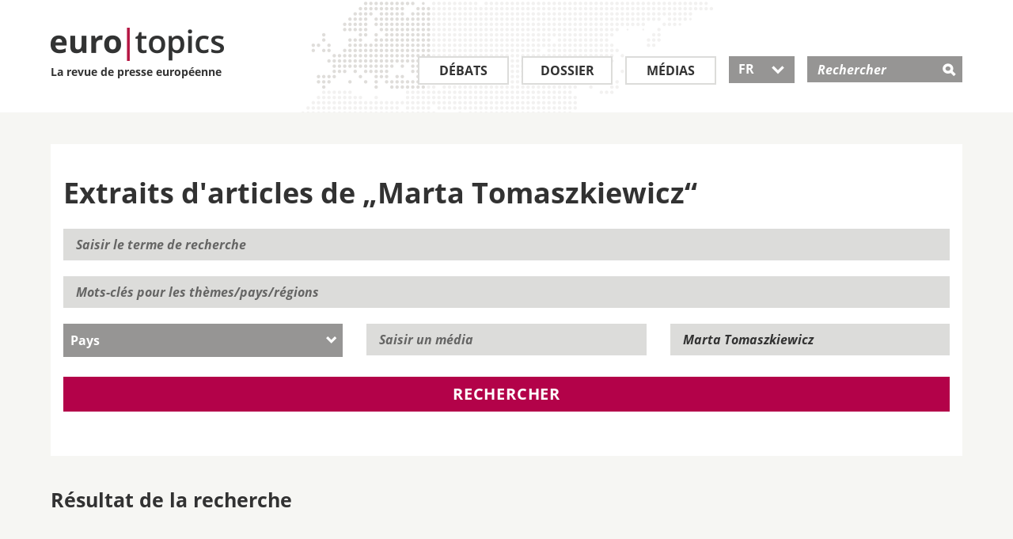

--- FILE ---
content_type: text/html; charset=utf-8
request_url: https://www.eurotopics.net/fr/220302/tomaszkiewicz-marta
body_size: 7514
content:
<!DOCTYPE html>
<html lang="fr" dir="ltr">
<head>
<title>Extraits d&#039;articles de &bdquo;Marta Tomaszkiewicz&ldquo; | eurotopics.net</title>
<link rel="dns-prefetch" href="https://matomo2.bpb.de">
<meta charset="utf-8" />
<meta name="viewport" content="width=device-width, initial-scale=1.0" />
<meta data-dt="domain-time" data-dt-content="eurtopics-1769023018-60198f63969a8582e81fe4a6b553cc72" />
<meta meta="revisit-after" content="1 day" />
<link rel="manifest" href="/asset-manifest.fr.json">
<meta name="robots" content="all" />
<meta http-equiv="Content-Type" content="text/html; charset=utf-8" />
<link rel="shortcut icon" href="/favicon.ico" type="image/vnd.microsoft.icon" />

<link rel="canonical" href="https://www.eurotopics.net/fr/220302/tomaszkiewicz-marta" />
<link rel="alternate" hreflang="de" href="https://www.eurotopics.net/de/220302/tomaszkiewicz-marta" />
<link rel="alternate" hreflang="en" href="https://www.eurotopics.net/en/220302/tomaszkiewicz-marta" />
<link rel="alternate" hreflang="fr" href="https://www.eurotopics.net/fr/220302/tomaszkiewicz-marta" />
<link rel="alternate" hreflang="tr" href="https://www.eurotopics.net/tr/220302/tomaszkiewicz-marta" />
<link rel="alternate" hreflang="ru" href="https://www.eurotopics.net/ru/220302/tomaszkiewicz-marta" />
<link rel="alternate" type="application/rss+xml" title="eurotopics.net - La revue de presse europ&eacute;enne" href="/export/fr/rss.xml" />
<meta property="og:type" content="article" />
<meta property="og:site_name" content="eurotopics.net" />
<meta property="fb:app_id" content="401401627071363" />
<meta property="og:url" content="https://www.eurotopics.net/fr/220302/tomaszkiewicz-marta" />
<meta property="og:title" content="Marta Tomaszkiewicz" />
<meta property="og:description" content="Extraits d&#039;articles de &bdquo;Marta Tomaszkiewicz&ldquo;" />
<meta name="description" content="Extraits d&#039;articles de &bdquo;Marta Tomaszkiewicz&ldquo;" />
<meta property="og:image" content="https://www.eurotopics.net/sites/all/themes/bootstrap_eurotopics/media/images/facebook.jpg?-1769023018" />
<meta property="og:image:url" content="https://www.eurotopics.net/sites/all/themes/bootstrap_eurotopics/media/images/facebook.jpg?-1769023018" />
<meta name="twitter:card" content="summary_large_image" />
<meta name="twitter:image" content="https://www.eurotopics.net/sites/all/themes/bootstrap_eurotopics/media/images/facebook.jpg?-1769023018" />
<meta name="twitter:image:alt" content="Marta Tomaszkiewicz" />
<meta property="og:image:width" content="1200" />
<meta property="og:image:height" content="628" />


<!-- HTML5 element support for IE6-8 -->
<!--[if lt IE 9]>
<script src="/cache/html5.js"></script>
<![endif]-->
<script type="text/javascript">
var textOpen    = 'alle aufklappen';
var textClose   = 'alle zuklappen';
</script>
<link type="text/css" rel="stylesheet" href="/sites/default/files/css/css_hfkUWnnW3WSFLxf3eiS8AMnl6xhFDtyHoD3H1N7BKTo.css" media="all" />
    <link rel="preload" href="/sites/all/themes/bootstrap_eurotopics/fonts/open-sans/open-sans-v15-latin_greek_cyrillic_latin-ext_cyrillic-ext_greek-ext-600.woff2" as="font" type="font/woff2" crossorigin>
    <link rel="preload" href="/sites/all/themes/bootstrap_eurotopics/fonts/open-sans/open-sans-v15-latin_greek_cyrillic_latin-ext_cyrillic-ext_greek-ext-regular.woff2" as="font" type="font/woff2" crossorigin>
    <link rel="preload" href="/sites/all/themes/bootstrap_eurotopics/fonts/open-sans/open-sans-v15-latin_greek_cyrillic_latin-ext_cyrillic-ext_greek-ext-700.woff2" as="font" type="font/woff2" crossorigin>
    <link rel="preload" href="/sites/all/themes/bootstrap_eurotopics/fonts/icons/icomoon.woff2" as="font" type="font/woff2" crossorigin>
    
<script defer="defer" src="/sites/default/files/js/js_Pt6OpwTd6jcHLRIjrE-eSPLWMxWDkcyYrPTIrXDSON0.js"></script>
<script defer="defer" src="/sites/default/files/js/js_ZPXYTeSDHDpyia9-iGlDZbhvi0gQEsOM2usDjZ3rv3Y.js"></script>
<script defer="defer" src="/sites/default/files/js/js_lzljvXW_O98rBqSWMwogCpc_mHZKMdtofun4Hu_VbTY.js"></script>
<script defer="defer" src="/sites/default/files/js/js_neJXQIlH_695o61LkFZSkdXyj1WMSYHLBUoxYm1AGy0.js"></script>
<script>window.addEventListener('DOMContentLoaded', function() { jQuery.extend(Drupal.settings, {"basePath":"\/","pathPrefix":"","setHasJsCookie":0,"ajaxPageState":{"theme":"bootstrap_eurotopics","theme_token":"R564aIDciXEFIgDQbbwZh8qezqDt2XJIz6g-WCvKmus","js":{"sites\/all\/themes\/bootstrap\/js\/bootstrap.js":1,"sites\/all\/modules\/jquery_update\/replace\/jquery\/1.12\/jquery.min.js":1,"misc\/jquery-extend-3.4.0.js":1,"misc\/jquery-html-prefilter-3.5.0-backport.js":1,"misc\/jquery.once.js":1,"misc\/drupal.js":1,"sites\/all\/modules\/jquery_update\/js\/jquery_browser.js":1,"sites\/all\/modules\/tree_select\/tree_select_explorer.js":1,"public:\/\/languages\/de_ljbDTsSNwowOk67T2yOlY0IuwAIt_JcZI8G-VKBTTYo.js":1,"sites\/all\/themes\/bootstrap_eurotopics\/js\/jquery-migrate-1.2.1.min.js":1,"sites\/all\/themes\/bootstrap_eurotopics\/js\/jquery-ui-custom.min.js":1,"sites\/all\/themes\/bootstrap_eurotopics\/js\/svg4everybody.js":1,"sites\/all\/themes\/bootstrap_eurotopics\/js\/svg4everybody.legacy.js":1,"sites\/all\/themes\/bootstrap_eurotopics\/js\/jquery.dotdotdot.min.js":1,"sites\/all\/themes\/bootstrap_eurotopics\/bootstrap\/js\/affix-npkzth.min-yui.js":1,"sites\/all\/themes\/bootstrap_eurotopics\/bootstrap\/js\/alert-npkzth.min-yui.js":1,"sites\/all\/themes\/bootstrap_eurotopics\/bootstrap\/js\/button-npkzth.min-yui.js":1,"sites\/all\/themes\/bootstrap_eurotopics\/bootstrap\/js\/collapse-npkzth.min-yui.js":1,"sites\/all\/themes\/bootstrap_eurotopics\/bootstrap\/js\/dropdown-npkzth.min-yui.js":1,"sites\/all\/themes\/bootstrap_eurotopics\/bootstrap\/js\/modal-npkzth.min-yui.js":1,"sites\/all\/themes\/bootstrap_eurotopics\/bootstrap\/js\/tooltip-npkzth.min-yui.js":1,"sites\/all\/themes\/bootstrap_eurotopics\/bootstrap\/js\/popover-npkzth.min-yui.js":1,"sites\/all\/themes\/bootstrap_eurotopics\/bootstrap\/js\/scrollspy-npkzth.min-yui.js":1,"sites\/all\/themes\/bootstrap_eurotopics\/bootstrap\/js\/tab-npkzth.min-yui.js":1,"sites\/all\/themes\/bootstrap_eurotopics\/bootstrap\/js\/transition-npkzth.min-yui.js":1,"sites\/all\/themes\/bootstrap_eurotopics\/js\/jquery.cookie.js":1,"sites\/all\/themes\/bootstrap_eurotopics\/js\/main.min-yui.js":1,"sites\/all\/themes\/bootstrap_eurotopics\/js\/newsletter-banner.js":1},"css":{"sites\/all\/themes\/bootstrap_eurotopics\/css\/styles.minified.css":1}},"bootstrap":{"anchorsFix":1,"anchorsSmoothScrolling":1,"formHasError":1,"popoverEnabled":1,"popoverOptions":{"animation":1,"html":0,"placement":"right","selector":"","trigger":"click","triggerAutoclose":1,"title":"","content":"","delay":0,"container":"body"},"tooltipEnabled":1,"tooltipOptions":{"animation":1,"html":0,"placement":"auto left","selector":"","trigger":"hover focus","delay":0,"container":"body"}}});});</script>
<link rel="manifest"  href="/manifest.json" />
<link rel="mask-icon" href="/safari-pinned-tab.svg" color="#da532c" />
</head>
<body class="html not-front not-logged-in no-sidebars page-node page-node- page-node-220302 node-type-autor" >
<div id="skip-link">
<a href="#main-content" class="element-invisible element-focusable">Direkt zum Inhalt</a>
</div>
<header id="navbar" role="banner" class="navbar container navbar-default" style="background-image: url('/sites/all/themes/bootstrap_eurotopics/media/images/world-map.png');">
<div class="wrapper90">
<div class="navbar-header">
<a class="logo pull-left" href="/fr/" title="Homepage">
<div class="logo-text">
<img src="/sites/all/themes/bootstrap_eurotopics/media/images/logo.png" alt="Homepage" />
<br>
La revue de presse europ&eacute;enne        </div>
</a>

<!-- .btn-navbar is used as the toggle for collapsed navbar content -->
<button type="button" class="navbar-toggle" data-toggle="collapse" data-target=".navbar-collapse">
<span class="sr-only">Toggle navigation</span>
<span class="icon-">&#xe609;</span>
</button>
<!-- .btn-search is used as the toggle for collapsed search field -->
<button type="button" class="search-toggle" data-toggle="collapse" data-target="#mSearch" aria-haspopup="true" aria-expanded="false">
<span class="icon-">&#xe60e;</span>
</button>

</div>
<!-- .header search field / mobile collapse -->
<div class="search-collapse collapse search-collapse-fr" id="mSearch">
<div class="header-search-inner" role="search">
<div class="region region-header">
<div id="block-search-form" class="block block-search">
<div class="block-inner">
<div class="content">
<form action="/fr/141933/recherche" method="get" id="search-block-form" accept-charset="UTF-8">
<div class="container-inline">
<div class="form-item form-type-textfield form-item-search-block-form">
<label class="screen-reader-text" for="search-input">Rechercher </label>
<input placeholder="Rechercher" type="text" id="search-input" name="suchwort" value="" size="15" maxlength="128" class="form-text" />
</div>
<div class="form-actions form-wrapper" id="edit-actions">
<input type="hidden" name="typ" value="1" />
<input type="submit" id="edit-submit" name="submit" value="&#xe60e;" class="form-submit icon-">
</div>
</div>
</form>
</div>
</div>
</div>
</div>
</div>
<!-- /#header-right-inner -->
</div>

<div class="navbar-collapse collapse" id="mNavbar">
<nav class="" aria-label="Main menu">
<ul class="menu nav navbar-nav">
<li class="first leaf leaf_large_fr" role="presentation">
<a class="" href="/fr/3/debats" title="D&eacute;bats">D&eacute;bats</a>
</li>
<li class="leaf" role="presentation">
<a class="" href="/fr/4/dossier" title="Dossier">Dossier</a>
</li>
<li class="leaf leaf_small_fr" role="presentation">
<a class="" href="/fr/142186/medias" title="M&eacute;dias">M&eacute;dias</a>
</li>
<li class="last leaf lang-select lang-select-fr" role="presentation">
<button class="dropdown-toggle ui-selectmenu-button" type="button" id="lang-button" data-toggle="dropdown" aria-haspopup="true" aria-expanded="true">
FR                	   <span class="icon- custom-icon">&#xe604;</span>
</button>

<ul role="listbox" tabindex="0" aria-activedescendant="lang-1" class="dropdown-menu">
<li role="option" id="lang-1">
<a href="/de/220302/tomaszkiewicz-marta" hreflang="de">DE</a>
</li>
<li role="option" id="lang-2">
<a href="/en/220302/tomaszkiewicz-marta" hreflang="en">EN</a>
</li>
<li role="option" id="lang-3">
<a href="/fr/220302/tomaszkiewicz-marta" hreflang="fr">FR</a>
</li>
<li role="option" id="lang-4">
<a href="/tr/220302/tomaszkiewicz-marta" hreflang="tr">TR</a>
</li>
<li role="option" id="lang-5">
<a href="/ru/220302/tomaszkiewicz-marta" hreflang="ru">RU</a>
</li>
</ul>
</li>
</ul>
</nav>
</div>
</div>
</header>
<div class="full-width">
<div class="main-container container-fluid">

<header role="banner" id="page-header">

</header> <!-- /#page-header -->
<div class="row">


<section class="col-sm-12">
<!--<a id="main-content"></a>-->

<div style="clear:both"></div>
<div class="wrapper90">
<!-- Skip anchor -->
<a id="main-content"></a>

<div class="search-filter-container clearfix">
<h1 class="block-header">Extraits d&#039;articles de &bdquo;Marta Tomaszkiewicz&ldquo;</h1>

<form class="form-horizontal" action="/fr/141933/recherche" name="volltextsuche" id="volltextsuche">
<div class="form-item form-type-textfield form-item-search-block-form">
<label class="element-invisible" for="search-field-1">Saisir le terme de recherche</label>
<input placeholder="Saisir le terme de recherche" type="text" id="search-field-1" name="suchwort" value="" size="15" maxlength="128" class="form-text">
</div>
<div class="form-item form-type-textfield form-item-search-block-form">
<label class="element-invisible" for="search-field-2">Mots-cl&eacute;s</label>
<input placeholder="Mots-cl&eacute;s pour les th&egrave;mes/pays/r&eacute;gions" type="text" id="search-field-2" name="schlagworte" value="" size="15" maxlength="128" class="form-text" onkeyup="mediumAutorAutoselect('schlagworte');" autocomplete="off">
<ul role="listbox" id="schlagworte-pulldown" class="ui-menu ui-widget ui-widget-content ui-corner-bottom" style="display:none;" onmouseout="hidepulldown(this);"></ul>
<input type="hidden" name="schlagworteid" value="220302" />
</div>
<div class="row select-container clearfix">
<div class="form-item form-type-select col-is-4 col-sm-4">
<div class="select-wrapper">
<label for="land" class="select-menu element-hidden"></label>
<select id="land" class="form-control" name="country">
<option value="0" selected="selected" >Pays</option><option value="146370">Algérie</option><option value="146386">Allemagne</option><option value="146436">Arabie saoudite</option><option value="146371">Argentine</option><option value="146375">Australie</option><option value="146429">Autriche</option><option value="146378">Belgique</option><option value="210659">Bénin</option><option value="146377">Biélorussie</option><option value="146380">Bosnie-Herzégovine</option><option value="146381">Brésil</option><option value="146382">Bulgarie</option><option value="146383">Burkina Faso</option><option value="149673">Canada</option><option value="146384">Chine</option><option value="146460">Chypre</option><option value="146405">Colombie</option><option value="190610">Corée du Sud</option><option value="146407">Croatie</option><option value="146385">Danemark</option><option value="146366">Égypte</option><option value="146444">Espagne</option><option value="146387">Estonie</option><option value="146389">Finlande</option><option value="146390">France</option><option value="146393">Grèce</option><option value="146454">Hongrie</option><option value="146396">Iraq</option><option value="146398">Irlande</option><option value="146400">Israël</option><option value="146401">Italie</option><option value="149672">Jordanie</option><option value="262203">La Namibie</option><option value="146410">Lettonie</option><option value="146411">Liban</option><option value="146413">Liechtenstein</option><option value="146414">Lituanie</option><option value="146415">Luxembourg</option><option value="146418">Macédoine du Nord</option><option value="146416">Malte</option><option value="146417">Maroc</option><option value="146419">Mexique</option><option value="146421">Moldavie</option><option value="146422">Monténégro</option><option value="237249">Nigeria</option><option value="146424">Pays-Bas</option><option value="146432">Pologne</option><option value="146433">Portugal</option><option value="146403">Qatar</option><option value="146450">République tchèque</option><option value="146434">Roumanie</option><option value="146394">Royaume-Uni</option><option value="146435">Russie</option><option value="146439">Serbie</option><option value="146441">Slovaquie</option><option value="146442">Slovénie</option><option value="146437">Suède</option><option value="146438">Suisse</option><option value="172883">Territoires palestiniens</option><option value="146451">Turquie</option><option value="146453">Ukraine</option><option value="146455">USA</option>                                                </select>
</div>
</div>
<div class="form-item form-type-textfield form-item-search-block-form col-is-4 col-sm-4">
<label class="element-invisible" for="medium-id">Saisir un m&eacute;dia</label>
<input placeholder="Saisir un m&eacute;dia" type="text" id="medium-id" name="medium" value="" size="15" maxlength="128" class="form-text" onkeyup="mediumAutorAutoselect('medium');" autocomplete="off">
<ul role="listbox" id="medium-pulldown" class="ui-menu ui-widget ui-widget-content ui-corner-bottom" style="display:none;" onmouseout="hidepulldown(this);"></ul>
<input type="hidden" name="mediumid" value="0"  />
</div>
<div class="form-item form-type-textfield form-item-search-block-form col-is-4 col-sm-4">
<label class="element-invisible" for="autor-id">Saisir un auteur</label>
<input placeholder="Saisir un auteur" type="text" id="autor-id" name="autor" value="Marta Tomaszkiewicz" size="15" maxlength="128" class="form-text" onkeyup="mediumAutorAutoselect('autor');" autocomplete="off">
<ul role="listbox" id="autor-pulldown" class="ui-menu ui-widget ui-widget-content ui-corner-bottom" style="display:none;" onmouseout="hidepulldown(this);"></ul>
<input type="hidden" name="autorid" value="220302" />
</div>
</div>


<button type="submit" name="typ" value="1" class="btn search-btn btn-red">Rechercher</button>
<input type="hidden" name="jsh" value="0" />
</form>
</div>
<div class="search-result-container">
<h2>R&eacute;sultat de la recherche</h2>
<div class="search-result-body">                </div></div>
</div>
</div><script type="text/javascript">
window.addEventListener('DOMContentLoaded', function() {
jQuery(document).ready(function($){

var $datepicker = $('.datepicker');
$datepicker.each(function() {
$(this).datepicker({
inline: true,
showOtherMonths: true,
dayNamesMin: ["DIM", "LUN", "MAR", "MER", "JEU", "VEN", "SAM"]

});
});

// adjust the datepicker width to the width of input field.
var $datepickerDropdown = $('.ui-datepicker');
var datepickerResize = function() {
var currentWidth = $datepicker.outerWidth();
$datepickerDropdown.width(currentWidth);
};
// call on panel open, important
$('.ui-datepicker, .datepicker').on('click', function() {
datepickerResize();
});
});

/* German initialisation for the jQuery UI date picker plugin. */
/* Written by Milian Wolff (mail@milianw.de). */
( function( factory ) {
if ( typeof define === "function" && define.amd ) {

// AMD. Register as an anonymous module.
define( [ "../widgets/datepicker" ], factory );
} else {

// Browser globals
factory( jQuery.datepicker );
}
}( function( datepicker ) {




datepicker.regional.fr = {
closeText: "fermer",
prevText: "&#x3C;Retour",
nextText: "Avant&#x3E;",
currentText: "aujourd'hui",
monthNames: [ "janvier","février","mars","avril","mai","juin","juillet","août","septembre","octobre","novembre","décember" ],
monthNamesShort: [ "jan","fév","mar","avr","mai","juin",
"juil","août","sep","oct","nov","déc" ],
dayNames: [ "dimanche","lundi","mardi","mercredi","jeudi","vendredi","samedi" ],
dayNamesShort: ["DIM", "LUN", "MAR", "MER", "JEU", "VEN", "SAM" ],
dayNamesMin: ["DIM", "LUN", "MAR", "MER", "JEU", "VEN", "SAM" ],
weekHeader: "KW",
dateFormat: "dd/mm/yy",
firstDay: 1,
isRTL: false,
showMonthAfterYear: false,
yearSuffix: "" };
datepicker.setDefaults( datepicker.regional.de );
return datepicker.regional.de;

} ) );

jQuery("#volltextsuche" ).click(function() {
if (openElement!=null) {
openElement.hide();
openElement = null;
}
});
}); // Ende defer

</script>

<script type="text/javascript">
mediumLastValue = '';
openElement = null;

function nachLaden(page) {
ajaxUrl = '/ajax/157695?language=fr';

param = location.search.split('#');
param2 = param[0].split('?');
ajaxUrl += '&paginator='+page+'&'+param2[1];
//alert(param2[1]);
jQuery.get(ajaxUrl, function( dataObject ) {
jQuery("#search-more").replaceWith(dataObject);
});
}

document.forms["volltextsuche"].elements['jsh'].value=1;

function mediumAutorAutoselect(pField) {
mediumUrl = '/ajax/157127?language=fr&'+pField+'=';
textValue = document.forms["volltextsuche"].elements[pField].value;
if (textValue != '') {
if (textValue != mediumLastValue) {
// ID Zuruecksetzen, wenn der Text geaendert wird
document.forms["volltextsuche"].elements[pField+'id'].value = 0;
searchText = textValue;
if (searchText != '') {
/*if (searchText.length >= mediumLastValue.length) {*/
jQuery.get(mediumUrl + searchText, function( dataObject ) {
spanText = '';
//lNr = 0;
for(var key in dataObject){
lNid = dataObject[key]['id'];
spanText += '<li role="option" id="'+pField+'vorschlag'+lNid+'" class="ui-menu-item ui-autoselect" onclick="mediumAutorAutoselectOnclick(\''+pField+'\','+lNid+')">' + dataObject[key]['title'] +'</li>';
}
if (spanText == '') {
jQuery("#"+pField+"-pulldown").html('');
} else {
jQuery("#"+pField+"-pulldown").html(spanText);
}
jQuery("#"+pField+"-pulldown").show();
openElement = jQuery("#"+pField+"-pulldown");
});
//}
mediumLastValue = textValue;
}
} else {
jQuery("#"+pField+"-pulldown").show();
}
} else {
document.forms["volltextsuche"].elements[pField+'id'].value = 0;
jQuery("#"+pField+"-pulldown").hide();
openElement = null;
mediumLastValue = '';
}
}

function mediumAutorAutoselectOnclick(pField,lNid) {
mediumTitel   = jQuery('#'+pField+'vorschlag'+lNid).html();
mediumNid    = lNid;
document.forms["volltextsuche"].elements[pField].value = mediumTitel;
document.forms["volltextsuche"].elements[pField+'id'].value = mediumNid;

jQuery("#"+pField+"-pulldown").hide();
}

function hidepulldown(pElementObject) {
// Hover Autocomplete
pe =jQuery(pElementObject).parent();
if (!pe.is(':hover')) {
if (!jQuery(pElementObject).is(':hover')) {
jQuery(pElementObject).hide();
openElement = null;
}
}
}



</script>          </section>


</div>
</div>
</div>

<footer class="footer">
<div class="follow">
<div class="wrapper90">
<div class="container-fluid">
<div class="row">
<div class="col col-sm-3 col-xs-6">
<div class="bpb">
<span class="titel">Un projet de</span>
<a target="_blank" rel="noopener" href="http://www.bpb.de"><span class="icon-">&#xe611;</span></a>
</div>
</div>
<div class="col col-sm-3 col-xs-6">
<span class="titel">Suivez-nous sur</span>
<ul class="social-media">
<li class="first leaf">
<a target="_blank" rel="noopener" href="https://www.facebook.com/eurotopics.fr">
<span aria-hidden="true" class="icon-">&#xe610;</span>
<span class="screen-reader-text">Facebook</span>
</a>
</li>
<li class="leaf last">
<a target="_blank" rel="noopener" href="https://twitter.com/eurotopics_fr">
<span aria-hidden="true" class="icon-">&#xe60f;</span>
<span class="screen-reader-text">Twitter</span>
</a>
</li>
</ul>
</div>
<div class="col col-sm-6 col-xs-12">
<div class="subscribe">
<span class="titel">S&#039;abonner &agrave; la revue de presse</span>
<p>Restez inform&eacute; en vous abonnant &agrave; notre revue de presse gratuite</p>
<form class="clearfix" action="/fr/148340/s-abonner" method="post">
<input type="hidden" name="abo" value="1" />
<input type="hidden" name="texthtml" value="1" />
<input type="hidden" name="repost" value="1" />
<div>
<label for="email-submit-footer" class="screen-reader-text">S&#039;abonner &agrave; la revue de presse</label>
<input type="text" name="email" id="email-submit-footer" class="input" placeholder="E-mail" />
<button type="submit" class="submit btn"><span class="icon-">&#xe600;</span></button>
<input type="hidden" name="abo" value="1" />
</div>
</form>
</div>
</div>
</div>
</div>
</div>
</div>
<div class="footer-menu">
<div class="wrapper90">
<div class="container-fluid">
<nav>
<div class="row clearfix">
<div class="col col-xs-6">	        		            <ul class="menu nav">
<li class="first leaf">
<a title="D&eacute;bats" href="/fr/3/debats">D&eacute;bats</a>
</li>
<li class="leaf">
<a title="Dossiers" href="/fr/4/dossier">Dossiers</a>
</li>
<li class="leaf">
<a title="M&eacute;dias" href="/fr/142186/medias">M&eacute;dias</a>
</li>
<li class="first leaf">
<a title="Abonnement" href="/fr/148340/s-abonner">Abonnement</a>
</li>
<li class="last leaf">
<a title="RSS" href="/fr/149399/rss">RSS</a>
</li>
</ul>
</div>
<div class="col col-xs-6">
<ul class="menu nav">
<li class="first leaf">
<a title="A propos d&#039;euro|topics" href="/fr/149270/un-apercu-quotidien-de-la-presse-europeenne">A propos d&#039;euro|topics</a>
</li>
<li class="first leaf">
<a title="Comit&eacute; consultatif" href="/fr/142185/comite-consultatif">Comit&eacute; consultatif</a>
</li>
<li class="first leaf">
<a title="Nos correspondants et traducteurs" href="/fr/149269/nos-correspondants-traducteurs-et-community-managers">Nos correspondants et traducteurs</a>
</li>
<li class="leaf">
<a title="Contact" href="/fr/149271/contact">Contact</a>
</li>
<li class="leaf">
<a title="Mentions obligatoires" href="/fr/149268/mentions-obligatoires">Mentions obligatoires</a>
</li>
<li class="leaf">
<a title="Politique de confidentialit&eacute;" href="/fr/149268/mentions-obligatoires#datenschutz">Politique de confidentialit&eacute;</a>
</li>	        		            </ul>
</div>
<div class="col col-is-6">
</div>
</div>
</nav>
</div>

</div>
</div>


<div class="newsletter-banner-mobil" style="display:none">
<div class="newsletter-banner-mobil-close"><a href="#" class="newsletter-banner-mobil-close">&nbsp;</a></div>
<div class="newsletter-banner-mobil-background">&nbsp;
</div>
<div class="newsletter-banner-mobil-content">
<div class="newsletter-banner-mobil-content-clickout">
<a href="/fr/148340/s-abonner?nb=mobil&nl=fr">S&#039;abonner &agrave; la revue de presse</a>
</div>
</div>
</div>

<div class="newsletter-banner-desktop" style="display:none">
<div class="newsletter-banner-desktop-close"><a href="#" class="newsletter-banner-desktop-close">&nbsp;</a></div>
<h3 class="h3-newsletter">Suivre les d&eacute;bats en Europe</h3>
<!--<span class="titel">Presseschau abonnieren:</span>//-->
<p>Recevez gratuitement la newsletter de la revue de presse</p>
<form class="clearfix" action="/fr/148340/s-abonner?nb=desktop&nl=fr" method="post">
<input name="abo" value="1" type="hidden">
<input name="texthtml" value="1" type="hidden">
<!--<input type="hidden" name="repost" value="1" />//-->
<label for="email-submit" class="element-invisible"></label>
<input name="email" id="email-submit" class="input" placeholder="E-mail" type="email">
<button type="submit" class="submit btn newsletter-banner-desktop-clickout"><span class="icon-">&#xe600;</span></button>
</form>
</div>

</footer>
<footer class="footer container">
</footer>

<script defer="defer" src="/sites/default/files/js/js_MRdvkC2u4oGsp5wVxBG1pGV5NrCPW3mssHxIn6G9tGE.js"></script>
<!-- Matomo -->
<script type="text/javascript">
  var _paq = _paq || [];
  _paq.push(["setDomains", ["*.eurotopics.net"]]);
  _paq.push(['trackPageView']);
  _paq.push(['enableLinkTracking']);
  _paq.push(["disableCookies"]);
  
  (function() {
    var u="https://matomo2.bpb.de/";
    _paq.push(['setTrackerUrl', u+'matomo.php']);
    _paq.push(['setSiteId', 15]);
    var d=document, g=d.createElement('script'), s=d.getElementsByTagName('script')[0];
    g.type='text/javascript'; g.async=true; g.defer=true; g.src=u+'piwik.js'; s.parentNode.insertBefore(g,s);
  })();
</script>
<noscript><p><img src="https://piwik.bpb.de/piwik.php?idsite=15" style="border:0;" alt="" /></p></noscript>
<!-- End Matomo Code -->
</body>
</html>



